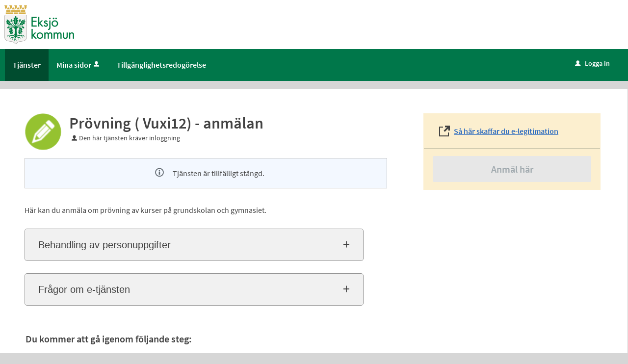

--- FILE ---
content_type: text/html;charset=ISO-8859-1
request_url: https://sjalvservice.eksjo.se/oversikt/overview/221
body_size: 10441
content:
<!DOCTYPE html><html lang="sv">
<head>
<META http-equiv="Content-Type" content="text/html; charset=ISO-8859-1">
<meta name="viewport" content="width=device-width, initial-scale=1, maximum-scale=2">
<meta name="keywords" content="Open ePlatform, E-tj&auml;nster Eksj&ouml;">
<meta name="description" content="H&amp;auml;r kan du anm&amp;auml;la om pr&amp;ouml;vning av kurser p&amp;aring; grundskolan och gymnasiet.">
<title>Pr&ouml;vning ( Vuxi12) - anm&auml;lan - Eksj&ouml; kommun</title>
<link rel="shortcut icon" href="/images/favicon.ico">
<link rel="stylesheet" href="/css/global.css?v=n21Mr54heQqSA5Qr">
<link rel="stylesheet" href="/css/header.css?v=n21Mr54heQqSA5Qr">
<link rel="stylesheet" href="/css/layout.css?v=n21Mr54heQqSA5Qr">
<link rel="stylesheet" href="/css/modules.css?v=n21Mr54heQqSA5Qr">
<link rel="stylesheet" href="/css/interface.css?v=n21Mr54heQqSA5Qr">
<link rel="stylesheet" href="/css/openhierarchy.css?v=n21Mr54heQqSA5Qr">
<link rel="stylesheet" href="/css/overrides.css?v=n21Mr54heQqSA5Qr">
<script src="/js/vendor/modernizr-2.6.2.min.js?v=n21Mr54heQqSA5Qr"></script><script src="/static/global/jquery/jquery.js?v=n21Mr54heQqSA5Qr"></script><script src="/static/global/jquery/jquery-migrate.js?v=n21Mr54heQqSA5Qr"></script><script src="/static/global/jquery/jquery-ui.js?v=n21Mr54heQqSA5Qr"></script><script src="/js/init-modernizr.js?v=n21Mr54heQqSA5Qr"></script>
<link rel="stylesheet" type="text/css" href="/static/global/modal/accessible-modal.css?v=n21Mr54heQqSA5Qr">
<link rel="stylesheet" type="text/css" href="/static/f/1/168/css/flowengine.css?v=n21Mr54heQqSA5Qr">
<link rel="stylesheet" type="text/css" href="/static/f/1/168/css/targetgroupflowbrowser.css?v=n21Mr54heQqSA5Qr">
<script src="/static/global/js/focus-trapper.js?v=n21Mr54heQqSA5Qr"></script><script src="/static/global/modal/accessible-modal.js?v=n21Mr54heQqSA5Qr"></script><script src="/static/f/1/168/js/jquery.blockui.js?v=n21Mr54heQqSA5Qr"></script><script src="/static/f/1/168/js/flowengine.helpdialog.js?v=n21Mr54heQqSA5Qr"></script><script src="/static/f/1/168/js/flowengine.js?v=n21Mr54heQqSA5Qr"></script><script src="/static/f/1/168/js/flowengine.step-navigator.js?v=n21Mr54heQqSA5Qr"></script><script src="/static/f/1/168/js/jquery.expander.min.js?v=n21Mr54heQqSA5Qr"></script><script src="/static/f/1/168/js/flowinstancebrowser.js?v=n21Mr54heQqSA5Qr"></script><script src="/static/f/1/168/js/jquery.cookie.js?v=n21Mr54heQqSA5Qr"></script><script src="/static/f/1/168/js/targetgroupflowbrowser.js?v=n21Mr54heQqSA5Qr"></script><script src="/js/fastclick.js?v=n21Mr54heQqSA5Qr"></script><script type="module" src="/js/init-oep.js?v=n21Mr54heQqSA5Qr"></script>
</head>
<body>
<a href="#main-content" class="skip-to-main">G&aring; direkt till inneh&aring;llet</a>
<h1 id="defaultH1" class="hidden">V&auml;lkommen till sj&auml;lvservice - Eksj&ouml; kommun</h1>
<header>
<div class="top container"><p><a href="http://www.eksjo.se"><img alt="Eksjö kommun logo" height="80" src="/images/logo.png" /></a></p>
</div>
<nav aria-label="Huvudmeny">
<div class="container">
<a role="button" class="only-mobile" href="#" id="toggle-primary" aria-controls="mainmenu" aria-expanded="false"><i aria-hidden="true">L</i>Meny</a>
<ul class="primary" id="mainmenu">
<li class="active selected">
<a href="/oversikt"><span>Tj&auml;nster</span></a>
</li>
<li>
<a href="/minasidor">Mina sidor<i data-icon-before="u" aria-hidden="true" class="vertical-align-middle"></i></a>
</li>
<li class="">
<a href="/page/test"><span>Tillg&auml;nglighetsredog&ouml;relse</span></a>
</li>
</ul>
<div class="user">
<a href="/oversikt/overview/221?triggerlogin=1" class="logged-out"><i aria-hidden="true">u</i>Logga in</a>
</div>
</div>
</nav>
</header>
<div class="top-content"></div>
<div class="main container" role="main" id="main-content">
<div class="top-content"></div>
<div class="content-wide "><div id="FlowBrowser" class="contentitem">
<script type="text/javascript">
			userFavouriteModuleURI = '';
		</script>
<section class="no-pad-tablet flow-overview">
<div class="section-inside">
<div class="heading-wrapper">
<figure>
<img alt="" src="/oversikt/icon/302"></figure>
<div class="heading">
<h1 id="flow_302" class="xl">Pr&ouml;vning ( Vuxi12) - anm&auml;lan</h1>
<span data-icon-before="u" class="marginleft">Den h&auml;r tj&auml;nsten kr&auml;ver inloggning</span>
</div>
<section class="modal operatingmessage info floatleft clearboth border-box full" style="">
<div class="textcontent d-flex align-items-center">
<span class="info-symbol grey" aria-hidden="true"></span>
<div>Tj&auml;nsten &auml;r tillf&auml;lligt st&auml;ngd.</div>
</div>
</section>
</div>
<div class="description">
<div class="position-relative use-expandable">
<a href="#" role="button" class="btn btn-light btn-inline btn-readmore" title="L&auml;s mer">L&Auml;S MER</a>
<div class="readmore-text"><p>H&auml;r kan du anm&auml;la om pr&ouml;vning av kurser p&aring; grundskolan och gymnasiet.</p></div>
</div>
<div class="about-flow-extension full border border-radius-small noexpander simplebox textcontent">
<h2 class="simplebox-title">
<button id="simplebox-header-owner" class="simplebox-header" aria-expanded="false" aria-controls="simplebox-owner">Behandling av personuppgifter</button>
</h2>
<section id="simplebox-owner" aria-labelledby="simplebox-header-owner" class="simplebox-content" style="display: none"><h3>Personuppgifter som behandlas</h3><ul>
<li>Namn</li>
<li>Adress</li>
<li>E-postadress</li>
<li>Personnummer</li>
<li>Telefonnummer</li>
<li>Mobilnummer</li>
</ul><h3>&Auml;ndam&aring;let med behandlingen</h3><p>Vid handl&auml;ggningen av ditt &auml;rende registreras och behandlas de personuppgifter som framg&aring;r av informationen ovan. Behandlingen sker i det &auml;rendehanteringssystem som verksamheten anv&auml;nder f&ouml;r handl&auml;ggning av ditt &auml;rende.</p><h3>R&auml;ttslig grund f&ouml;r behandlingen</h3><p>En arbetsuppgift i samband med myndighetsut&ouml;vning ska kunna utf&ouml;ras</p><h3>Lagringstid</h3><p>5 &aring;r</p><h3>Mottagare av personuppgifter</h3><p><p>Eksj&ouml; kommun avser att genomf&ouml;ra en personuppgiftsbehandling som r&ouml;r dig.&nbsp;Informationen samlas in av&nbsp;Vux i12&nbsp;som n&aring;s via Eksj&ouml; kommuns kontaktcenter, telefon 0381-360 00 eller e-post kommun@eksjo.se. Eksj&ouml; kommuns dataskyddsombud n&aring;s via H&ouml;glandsf&ouml;rbundet, e-post <a href="mailto:dataskyddsombud@hoglandet.se">dataskyddsombud@hoglandet.se</a>. Information om dataskyddsombudet finns p&aring; <a href="http://www.hoglandet.se/">www.hoglandet.se</a>.</p>

<p>Du har r&auml;tt att kontakta Eksj&ouml; kommun f&ouml;r att f&aring; information om vilka uppgifter om dig som finns registrerade. Du har ocks&aring; r&auml;tt att f&aring; felaktiga uppgifter r&auml;ttade eller i vissa fall raderade.</p></p><h3>&Ouml;vriga upplysningar</h3><p style="margin: 0cm 0cm 0pt;">Personuppgifterna&nbsp;kommer inte att f&ouml;ras &ouml;ver till tredje land.</p><h3>L&auml;mna klagom&aring;l p&aring; personuppgiftshantering</h3><p>Klagom&aring;l r&ouml;rande personuppgiftshanteringen i e-tj&auml;nsten kan l&auml;mnas till tillsynsmyndigheten, Integritetsskyddsmyndigheten.<br />
Bes&ouml;k Integritetsskyddsmyndighetens&nbsp;hemsida (<a href="https://www.imy.se/vagledningar/for-dig-som-privatperson/klagomal-och-tips/" target="_blank">https://www.imy.se/vagledningar/for-dig-som-privatperson/klagomal-och-tips)</a>&nbsp;f&ouml;r mer information om hur du l&auml;mnar klagom&aring;l.</p>
<h3>Personuppgiftsansvarig</h3>
<p>Barn- och utbildningsn&auml;mnden<br>
<a href="mailto:kommun@eksjo.se" title="Skicka e-post till: kommun@eksjo.se">kommun@eksjo.se</a>
</p>
</section>
</div>
<div class="about-flow-extension full border border-radius-small noexpander simplebox textcontent">
<h2 class="simplebox-title">
<button id="simplebox-header-contact" class="simplebox-header" aria-expanded="false" aria-controls="simplebox-contact">Fr&aring;gor om e-tj&auml;nsten</button>
</h2>
<section id="simplebox-contact" aria-labelledby="simplebox-header-contact" class="simplebox-content" style="display: none">
<p>Vuxi12<br>
<a href="mailto:vux@eksjo.se" title="Skicka e-post till: vux@eksjo.se">vux@eksjo.se</a>
<br>
<a href="tel:0381-360 00 (kontaktcenter)" title="Ring nummer: 0381-360 00 (kontaktcenter)">0381-360 00 (kontaktcenter)</a>
</p>
</section>
</div>
</div>
</div>
<div class="aside-inside start-flow-panel has-steps">
<div class="section yellow">
<ul class="checklist textcontent">
<li class="link">
<a href="https://www.e-legitimation.se/skaffa-e-legitimation" target="_blank">S&aring; h&auml;r skaffar du e-legitimation</a>
</li>
</ul>
<div class="btn-wrapper">
<a class="btn btn-green xl disabled full" href="javascript:void(0)" title="Tj&auml;nsten &auml;r tillf&auml;lligt st&auml;ngd.">Anm&auml;l h&auml;r</a>
</div>
</div>
</div>
<div class="section-full no-pad-tablet">
<h2 class="h1 hide-tablet">Du kommer att g&aring; igenom f&ouml;ljande steg:</h2>
<div class="service-navigator-wrap summary">
<div>
<a data-icon-after="<" href="#" class="js-prev disabled" aria-label="F&ouml;reg&aring;ende"><span>F&ouml;reg&aring;ende</span></a>
<ol class="service-navigator primary navigated">
<li>
<span data-step="1">Uppgifter f&ouml;r s&ouml;kande</span>
</li>
<li>
<span data-step="2">F&ouml;rhandsgranska</span>
</li>
<li>
<span data-step="3">Signera och skicka in</span>
</li>
</ol>
<a data-icon-after=">" href="#" class="js-next" aria-label="N&auml;sta"><span>N&auml;sta</span></a>
</div>
</div>
</div>
</section>
</div>
</div>
</div>
<footer>
<div class="container">
<h2>Kontakta Eksj&ouml; kommun</h2>
<div class="six columns alpha">
<div class="row">
<div class="two columns box alpha">
<h3>Telefon</h3>
						            0381-360 00
						        </div>
<div class="two columns box">
<h3> E-post</h3>
<a class="white" title="kommun@eksjo.se" href="mailto:kommun@eksjo.se">kommun@eksjo.se</a>
</div>
<div class="two columns box omega">
<h3>Bes&ouml;ksadress</h3>
						            S&ouml;dra Kyrkogatan 4, Eksj&ouml;
						        </div>
<div class="two columns box alpha">
<h3>Postadress</h3>
						            Eksj&ouml; kommun<br>
						            575 80 Eksj&ouml;
						        </div>
<div class="two columns box">
						        	Organisationsnummer: 212000-0589
						        </div>
<div class="two columns box omega">
<br>
</div>
</div>
</div>
</div>
</footer>
</body>
</html>


--- FILE ---
content_type: text/css
request_url: https://sjalvservice.eksjo.se/css/overrides.css?v=n21Mr54heQqSA5Qr
body_size: 10708
content:
@CHARSET "ISO-8859-1";

html, body {
	background-color: #dcddde;
}

.service-navigator li span::before {
    line-height: 20px;
}

.service-navigator li span {
}

.btn.btn-light {
	background-color: #dcddde;
}

.btn.btn-blue, .btn.btn-search, header .user .logged-out, .btn.btn-blue:focus, .btn.btn-search:focus, header .user .logged-out:focus {
	background-color: #164679;
}

.btn.btn-blue:focus, .btn.btn-search:focus, header .user .logged-out:focus {
	border-top: 1px solid #164679;
  	box-shadow: none;
}

.btn.btn-blue:hover, .btn.btn-search:hover, header .user .logged-out:hover {
  	background: #2a5b90;
}

.search-wrapper .search .input-wrapper.focus input[type="text"], .search-wrapper .search .input-wrapper.focus .symbol {
	border-color: #164679;
}

header nav {
	background-color: #164679;
}

header .user .logged-in .toggler {
	background-color: #164679;
	border: none;
}

header .user .logged-in .submenu ul li a .arrow {
	padding-left: 8px;
}

header .user .logged-in.active .toggler {
	border: none;
	background-color: #fff;
}

header .user .logged-in.active .toggler i {
	color: #424242;
}

header .user .logged-in .submenu ul li.bordered-link, header nav ul li .submenu ul li.bordered-link {
	border-bottom: 4px solid #164679;
}

header .user .logged-in .submenu ul li.bordered-link:hover, header nav ul li .submenu ul li.bordered-link:hover {
	border-bottom: 4px solid #2a5b90;
}

header .user .logged-in .submenu ul li a:hover {
	color: #2a5b90;
}

header nav ul {
	padding: 0;
}

header nav ul li.active, header nav ul li.active.dd, header nav ul.right li.active {
	background-color: #0b233d;
	box-shadow: none;
	border-right: none;
}

header nav ul.right li a:focus {
	text-decoration: none;
}

header .submenu ul li.active a span {
	color: #2a5b90 !important;
}

header nav ul li:hover, header nav ul li.active:hover, header nav ul li.active.dd:hover, header nav ul.right li.active:hover {
	background-color: #0b233d;
	box-shadow: none;
	border-right: none;
}

header nav ul li.active .marker {
	display: none;	
}

header nav ul.right li.active .marker {
	display: block;
}

header nav ul li a, header .user .logged-in h2, header nav ul li .submenu ul li a, header .user .logged-in .submenu ul li a {
    text-shadow: none;
}

header nav ul li .submenu {
	box-shadow: 0 10px 18px rgba(0, 0, 0, 0.24);
}

.tags-wrapper .tags ul li a, .tags-wrapper .tags ul li a:hover, .footer-button,
.list-table li a:not(.delete_favourite):not(.delete):hover, .list-table li a:not(.delete_favourite):not(.delete):focus,
.previews li a:hover h2, .previews li a:focus h2 {
	color: #02639c;
}

.top.container img {
	-webkit-transition:height 0.2s ease-in-out 0s;
	transition: height 0.2s ease-in-out 0s;
}

.top.container p {
	margin-top: 10px;
	margin-bottom: 10px;
}

@media screen and (max-width: 1004px) {
	.top.container img {
		height: 40px;
	}
}

@media screen and (max-width: 767px) {
	.top.container img {
		height: 35px;
	}
	.top.container p {
		text-align: center;
	}
}

.aside-inside .section.yellow, .summary-buttons li.flagged a, .btn.btn-file {
	background-color: rgba(238,177,17,0.2);
}

.panel-wrapper.follow, .panel-wrapper.yellow {
	background-color: #fcefcf;
}

/* Footer */

footer {
    background: #00467f none repeat scroll 0 0;
    box-shadow: 0 500px 0 500px #00467f;
    color: white;
    padding: 40px 25px;
}

footer a[href^="tel"] {
    color: #fff;
}

footer .container {
    background-color: #00467f;
    margin: 0 auto;
    padding: 0;
    position: relative;
    max-width: 964px;
}

footer .container::after {
    clear: both;
    content: " ";
    display: block;
    height: 0;
    visibility: hidden;
}

footer .container .column, footer .container .columns {
	display: inline;
	float: left;
}

footer .container .two.columns {
    width: 350px;
}

footer .container .six.columns {
    max-width: 718px;
}

footer .container .eight.columns {
    max-width: 964px;
}

footer .container .column.alpha, footer .container .columns.alpha {
    margin-left: 0;
}

footer .container .column.omega, footer .container .columns.omega {
    margin-right: 0;
}

footer .container .row {
    margin-bottom: 20px;
}

footer h2 {
    color: #fff;
    font-size: 21px;
    font-weight: bold;
    margin: 0 0 20px;
    padding-bottom: 3px;
    line-height: 1.2em;
}

footer h3 {
    color: #fff;
    font-size: 16px;
    font-weight: bold;
    line-height: 1.25em;
    margin-bottom: 8px;
}

footer a.white {
    border-bottom: 1px dotted white;
    color: #fff;
    padding: 1px;
}

footer div.box {
    font-size: 14px;
    margin-bottom: 20px !important;
}

footer i.facebook {
    background: transparent url("../images/icon_footer_facebook.png") no-repeat scroll left center;
    padding-right: 22px;
}

footer .container .subFooterOrg {
    float: left;
    margin-top: 20px;
    padding: 2px 0;
}

@media screen and (max-width: 1320px) {
	header .top.container {
		padding-left: 9px;
	}
	header nav ul {
		padding-left: 10px;
	}
}

@media screen and (max-width: 1320px) and (min-width: 1004px) {
	footer {
		margin-top: 16px;
	}
}

/* Target group flow browser overrides */
.filter-list ul li a.selected .count {
	background-color: #2196f3 !important;
}

.btn.btn-blue,.btn.btn-search, header .user .logged-out {
	background-color: #2196f3 !important;
}

.btn.btn-blue:hover,.btn.btn-search:hover,header .user .logged-out:hover,.btn.btn-blue:focus,.btn.btn-search:focus,header .user .logged-out:focus
	{
	background: #3ea3f3 !important;
	border-color: #3ea3f3 !important;
	box-shadow: none !important
}

.browsing .search-wrapper.flowbrowser .search-field {
	background-image: url("../images/search.svg");
	padding-left: 40px;
}

.view-toggler a.grid,.view-toggler a.list.selected {
	background-image: url("../images/view-toggler-list.svg") !important;
}

.view-toggler a.grid.selected {
	background-image: url("../images/view-toggler-grid.svg") !important;
}

.section-inside .heading-wrapper figure {
	border-radius: 50%;
}

div.flowadmin div.adminicons img{
	
	padding-left: 8px;
}



/* Generated overrides */

/* 1. Sidhuvud */
header {
	background: #ffffff;
}
header .top {
	background-color: #ffffff;
}

/* 2. Menyrad */
header nav {
	background: #00774a;
}
header nav ul li a, header nav ul.right li a i, header .user .logged-in h2, header .user .logged-in .toggler i  {
}

/* 3. Valt menyalternativ */
header nav ul li.active, header nav ul li.active.dd, header nav ul.right li.active, header nav ul li:hover, header nav ul li.active:hover, header nav ul li.active.dd:hover, header nav ul.right li.active:hover {
	background: #004c2f;
	border-right: 0px;
}
header nav ul li.active a, header nav ul li a:hover, header nav ul li a:focus {
}
header nav ul li.active .submenu ul li a, header nav ul li.active .submenu ul li.no-url, #notificationsMenu, #notificationsMenu:hover {
	color: #424242 !important;
}

/* 4. Tjänstekort */
ul.flow-list li {
	background: #ffffff;
}

/* 5. Tjänstekort, botten */
.btn.btn-blue.btn-inline.only-desktop-tablet {
	background: #00774a !important;
}

/* 6. Bakgrund mest anv. */
.browsing .popular-flows-wrapper {
	background: #c3d8c7;
}

/* 7.Bakgrund */
html, body {
	background: #d6d6d6;
}

/* 8. Vald kategori - förgrund */

.filter-list ul li a .count {
	background: #6d6d6d !important;
}
.filter-list ul li a.selected { 
}

/* 8. Vald kategori - bakgrund */
.filter-list ul li a.selected .count {
	background: #00774a !important;
}

/* 9. Sidfot */
footer {
	background: #00774a;
	border-bottom-color: #00774a;
	box-shadow: 0 500px 0 500px #00774a;
}
footer .container {
	background-color: #00774a;
}

/* 10. Inloggningsknapp */
header .user .logged-out {
	background: #00774a !important;
}
header .user .logged-out:hover {
	background: #005333 !important;
}
header .user .logged-out:focus {
	background: #005333 !important;
	border-color: #005333 !important;
}
header .user .logged-in .toggler {
	border: none;
	background-color: #00774a;
}
header .user .logged-in .submenu ul li a:hover {
	color: #00774a !important;
}
header .user .logged-in.active .toggler {
	border: none;
	background-color: #FFFFFF;
}
header .user .logged-in.active .toggler i {
	color: #424242;
}

/* 11. Sök-knapp */
.btn.btn-blue {
	background: #00774a none repeat scroll 0 0 !important;
}
.btn.btn-blue:hover {
	background: #005333 !important;
	border-top: 1px solid #005333 !important;
	box-shadow: inset 0 1px 0 #005333 !important;
}

/* 12. Bakgrund sökfält */
.search-wrapper.flowbrowser, .search-wrapper.flowbrowser > .inner {
	background: #d6d6d6 !important;
}
.browsing .search-wrapper .recommended-searches {
}
.search-wrapper.flowbrowser .recommended-searches a {
}
.browsing .top-content {
	padding-top: 0px !important;
}

/* 13. Bakgrund sökresultat */
.search-wrapper.flowbrowser .search-result-wrapper {
	background: #eff5eb;
}

/* 14. Ikoner */
.view-toggler a.grid.selected {
	background-image: url("../images/view-toggler-grid.svg") !important;
}
.view-toggler a.grid, .view-toggler a.list.selected {
	background-image: url("../images/view-toggler-list.svg") !important;
}

/* 15. Rensa filter */
.clear-filter-btn {
	background-color: #ae0f00 !important;
}
.clear-filter-btn.disabled, .clear-filter-btn.disabled:hover, .clear-filter-btn.disabled:focus {
	background-color: #ccc !important;
}
.btn.btn-red {
	background-color: #ae0f00;
}

header nav ul.primary > li > a {
	padding: 20px 16px 21px;
}

ul.flow-list li figure img {
	border-radius: 0;
	height: 50px;
}

.queries .query .italic.html-description {
    font-style: normal;
}

/* Overrides FlowInstanceAdmin */
#FlowInstanceAdminModule .heading-wrapper h2 {
    margin-bottom: 18px;
    padding-bottom: 0;
}
#FlowInstanceAdminModule .section-full > h2 {
	margin-bottom: 0;
}
#FlowInstanceAdminModule .section-full.preview article {
	padding-bottom: 30px;
}
#FlowInstanceAdminModule .query .italic {
	font-size: 0.8em;
	line-height: 12px;
	border-bottom: 1px solid #ccc;
    margin-bottom: 15px;
}
#FlowInstanceAdminModule .query hr {
	margin: 5px 0 15px;
}

#flowvote #longDescription, #flowvote #active-description {
	max-width: 70ch;
}

header nav #toggle-primary i {
    font-size: 33px;
    padding-top: 7px;
    padding-left: 7px;
    font-weight: normal;
    vertical-align: middle;
}

--- FILE ---
content_type: application/javascript
request_url: https://sjalvservice.eksjo.se/js/fastclick.js?v=n21Mr54heQqSA5Qr
body_size: 30279
content:
(function () {
    'use strict';
    
    /**
     * @preserve FastClick: polyfill to remove click delays on browsers with touch UIs.
     *
     * @version 1.0.3
     * @codingstandard ftlabs-jsv2
     * @copyright The Financial Times Limited [All Rights Reserved]
     * @license MIT License (see LICENSE.txt)
     */
    
    /*jslint browser:true, node:true*/
    /*global define, Event, Node*/
    
    
    /**
     * Instantiate fast-clicking listeners on the specified layer.
     *
     * @constructor
     * @param {Element} layer The layer to listen on
     * @param {Object} options The options to override the defaults
     */
    function FastClick(layer, options) {
        var oldOnClick;
    
        options = options || {};
    
        /**
         * Whether a click is currently being tracked.
         *
         * @type boolean
         */
        this.trackingClick = false;
    
    
        /**
         * Timestamp for when click tracking started.
         *
         * @type number
         */
        this.trackingClickStart = 0;
    
    
        /**
         * The element being tracked for a click.
         *
         * @type EventTarget
         */
        this.targetElement = null;
    
    
        /**
         * X-coordinate of touch start event.
         *
         * @type number
         */
        this.touchStartX = 0;
    
    
        /**
         * Y-coordinate of touch start event.
         *
         * @type number
         */
        this.touchStartY = 0;
    
    
        /**
         * ID of the last touch, retrieved from Touch.identifier.
         *
         * @type number
         */
        this.lastTouchIdentifier = 0;
    
    
        /**
         * Touchmove boundary, beyond which a click will be cancelled.
         *
         * @type number
         */
        this.touchBoundary = options.touchBoundary || 10;
    
    
        /**
         * The FastClick layer.
         *
         * @type Element
         */
        this.layer = layer;
    
        /**
         * The minimum time between tap(touchstart and touchend) events
         *
         * @type number
         */
        this.tapDelay = options.tapDelay || 200;
    
        if (FastClick.notNeeded(layer)) {
            return;
        }
    
        // Some old versions of Android don't have Function.prototype.bind
        function bind(method, context) {
            return function() { return method.apply(context, arguments); };
        }
    
    
        var methods = ['onMouse', 'onClick', 'onTouchStart', 'onTouchMove', 'onTouchEnd', 'onTouchCancel'];
        var context = this;
        for (var i = 0, l = methods.length; i < l; i++) {
            context[methods[i]] = bind(context[methods[i]], context);
        }
    
        // Set up event handlers as required
        if (deviceIsAndroid) {
            layer.addEventListener('mouseover', this.onMouse, true);
            layer.addEventListener('mousedown', this.onMouse, true);
            layer.addEventListener('mouseup', this.onMouse, true);
        }
    
        layer.addEventListener('click', this.onClick, true);
        layer.addEventListener('touchstart', this.onTouchStart, false);
        layer.addEventListener('touchmove', this.onTouchMove, false);
        layer.addEventListener('touchend', this.onTouchEnd, false);
        layer.addEventListener('touchcancel', this.onTouchCancel, false);
    
        // Hack is required for browsers that don't support Event#stopImmediatePropagation (e.g. Android 2)
        // which is how FastClick normally stops click events bubbling to callbacks registered on the FastClick
        // layer when they are cancelled.
        if (!Event.prototype.stopImmediatePropagation) {
            layer.removeEventListener = function(type, callback, capture) {
                var rmv = Node.prototype.removeEventListener;
                if (type === 'click') {
                    rmv.call(layer, type, callback.hijacked || callback, capture);
                } else {
                    rmv.call(layer, type, callback, capture);
                }
            };
    
            layer.addEventListener = function(type, callback, capture) {
                var adv = Node.prototype.addEventListener;
                if (type === 'click') {
                    adv.call(layer, type, callback.hijacked || (callback.hijacked = function(event) {
                        if (!event.propagationStopped) {
                            callback(event);
                        }
                    }), capture);
                } else {
                    adv.call(layer, type, callback, capture);
                }
            };
        }
    
        // If a handler is already declared in the element's onclick attribute, it will be fired before
        // FastClick's onClick handler. Fix this by pulling out the user-defined handler function and
        // adding it as listener.
        if (typeof layer.onclick === 'function') {
    
            // Android browser on at least 3.2 requires a new reference to the function in layer.onclick
            // - the old one won't work if passed to addEventListener directly.
            oldOnClick = layer.onclick;
            layer.addEventListener('click', function(event) {
                oldOnClick(event);
            }, false);
            layer.onclick = null;
        }
    }
    
    
    /**
     * Android requires exceptions.
     *
     * @type boolean
     */
    var deviceIsAndroid = navigator.userAgent.indexOf('Android') > 0;
    
    
    /**
     * iOS requires exceptions.
     *
     * @type boolean
     */
    var deviceIsIOS = /iP(ad|hone|od)/.test(navigator.userAgent);
    
    
    /**
     * iOS 4 requires an exception for select elements.
     *
     * @type boolean
     */
    var deviceIsIOS4 = deviceIsIOS && (/OS 4_\d(_\d)?/).test(navigator.userAgent);
    
    
    /**
     * iOS 6.0(+?) requires the target element to be manually derived
     *
     * @type boolean
     */
    var deviceIsIOSWithBadTarget = deviceIsIOS && (/OS ([6-9]|\d{2})_\d/).test(navigator.userAgent);
    
    /**
     * BlackBerry requires exceptions.
     *
     * @type boolean
     */
    var deviceIsBlackBerry10 = navigator.userAgent.indexOf('BB10') > 0;
    
    /**
     * Determine whether a given element requires a native click.
     *
     * @param {EventTarget|Element} target Target DOM element
     * @returns {boolean} Returns true if the element needs a native click
     */
    FastClick.prototype.needsClick = function(target) {
        switch (target.nodeName.toLowerCase()) {
    
        // Don't send a synthetic click to disabled inputs (issue #62)
        case 'button':
        case 'select':
        case 'textarea':
            if (target.disabled) {
                return true;
            }
    
            break;
        case 'input':
    
            // File inputs need real clicks on iOS 6 due to a browser bug (issue #68)
            if ((deviceIsIOS && target.type === 'file') || target.disabled) {
                return true;
            }
    
            break;
        case 'label':
        case 'video':
            return true;
        }
    
        return (/\bneedsclick\b/).test(target.className);
    };
    
    
    /**
     * Determine whether a given element requires a call to focus to simulate click into element.
     *
     * @param {EventTarget|Element} target Target DOM element
     * @returns {boolean} Returns true if the element requires a call to focus to simulate native click.
     */
    FastClick.prototype.needsFocus = function(target) {
        switch (target.nodeName.toLowerCase()) {
        case 'textarea':
            return true;
        case 'select':
            return !deviceIsAndroid;
        case 'input':
            switch (target.type) {
            case 'button':
            case 'checkbox':
            case 'file':
            case 'image':
            case 'radio':
            case 'submit':
                return false;
            }
    
            // No point in attempting to focus disabled inputs
            return !target.disabled && !target.readOnly;
        default:
            return (/\bneedsfocus\b/).test(target.className);
        }
    };
    
    
    /**
     * Send a click event to the specified element.
     *
     * @param {EventTarget|Element} targetElement
     * @param {Event} event
     */
    FastClick.prototype.sendClick = function(targetElement, event) {
        var clickEvent, touch;
    
        // On some Android devices activeElement needs to be blurred otherwise the synthetic click will have no effect (#24)
        if (document.activeElement && document.activeElement !== targetElement) {
            document.activeElement.blur();
        }
    
        touch = event.changedTouches[0];
    
        // Synthesise a click event, with an extra attribute so it can be tracked
        clickEvent = document.createEvent('MouseEvents');
        clickEvent.initMouseEvent(this.determineEventType(targetElement), true, true, window, 1, touch.screenX, touch.screenY, touch.clientX, touch.clientY, false, false, false, false, 0, null);
        clickEvent.forwardedTouchEvent = true;
        targetElement.dispatchEvent(clickEvent);
    };
    
    FastClick.prototype.determineEventType = function(targetElement) {
    
        //Issue #159: Android Chrome Select Box does not open with a synthetic click event
        if (deviceIsAndroid && targetElement.tagName.toLowerCase() === 'select') {
            return 'mousedown';
        }
    
        return 'click';
    };
    
    
    /**
     * @param {EventTarget|Element} targetElement
     */
    FastClick.prototype.focus = function(targetElement) {
        var length;
    
        // Issue #160: on iOS 7, some input elements (e.g. date datetime month) throw a vague TypeError on setSelectionRange. These elements don't have an integer value for the selectionStart and selectionEnd properties, but unfortunately that can't be used for detection because accessing the properties also throws a TypeError. Just check the type instead. Filed as Apple bug #15122724.
        if (deviceIsIOS && targetElement.setSelectionRange && targetElement.type.indexOf('date') !== 0 && targetElement.type !== 'time' && targetElement.type !== 'month') {
            length = targetElement.value.length;
            targetElement.setSelectionRange(length, length);
        } else {
            targetElement.focus();
        }
    };
    
    
    /**
     * Check whether the given target element is a child of a scrollable layer and if so, set a flag on it.
     *
     * @param {EventTarget|Element} targetElement
     */
    FastClick.prototype.updateScrollParent = function(targetElement) {
        var scrollParent, parentElement;
    
        scrollParent = targetElement.fastClickScrollParent;
    
        // Attempt to discover whether the target element is contained within a scrollable layer. Re-check if the
        // target element was moved to another parent.
        if (!scrollParent || !scrollParent.contains(targetElement)) {
            parentElement = targetElement;
            do {
                if (parentElement.scrollHeight > parentElement.offsetHeight) {
                    scrollParent = parentElement;
                    targetElement.fastClickScrollParent = parentElement;
                    break;
                }
    
                parentElement = parentElement.parentElement;
            } while (parentElement);
        }
    
        // Always update the scroll top tracker if possible.
        if (scrollParent) {
            scrollParent.fastClickLastScrollTop = scrollParent.scrollTop;
        }
    };
    
    
    /**
     * @param {EventTarget} targetElement
     * @returns {Element|EventTarget}
     */
    FastClick.prototype.getTargetElementFromEventTarget = function(eventTarget) {
    
        // On some older browsers (notably Safari on iOS 4.1 - see issue #56) the event target may be a text node.
        if (eventTarget.nodeType === Node.TEXT_NODE) {
            return eventTarget.parentNode;
        }
    
        return eventTarget;
    };
    
    
    /**
     * On touch start, record the position and scroll offset.
     *
     * @param {Event} event
     * @returns {boolean}
     */
    FastClick.prototype.onTouchStart = function(event) {
        var targetElement, touch, selection;
    
        // Ignore multiple touches, otherwise pinch-to-zoom is prevented if both fingers are on the FastClick element (issue #111).
        if (event.targetTouches.length > 1) {
            return true;
        }
    
        targetElement = this.getTargetElementFromEventTarget(event.target);
        touch = event.targetTouches[0];
    
        if (deviceIsIOS) {
    
            // Only trusted events will deselect text on iOS (issue #49)
            selection = window.getSelection();
            if (selection.rangeCount && !selection.isCollapsed) {
                return true;
            }
    
            if (!deviceIsIOS4) {
    
                // Weird things happen on iOS when an alert or confirm dialog is opened from a click event callback (issue #23):
                // when the user next taps anywhere else on the page, new touchstart and touchend events are dispatched
                // with the same identifier as the touch event that previously triggered the click that triggered the alert.
                // Sadly, there is an issue on iOS 4 that causes some normal touch events to have the same identifier as an
                // immediately preceeding touch event (issue #52), so this fix is unavailable on that platform.
                // Issue 120: touch.identifier is 0 when Chrome dev tools 'Emulate touch events' is set with an iOS device UA string,
                // which causes all touch events to be ignored. As this block only applies to iOS, and iOS identifiers are always long,
                // random integers, it's safe to to continue if the identifier is 0 here.
                if (touch.identifier && touch.identifier === this.lastTouchIdentifier) {
                    event.preventDefault();
                    return false;
                }
    
                this.lastTouchIdentifier = touch.identifier;
    
                // If the target element is a child of a scrollable layer (using -webkit-overflow-scrolling: touch) and:
                // 1) the user does a fling scroll on the scrollable layer
                // 2) the user stops the fling scroll with another tap
                // then the event.target of the last 'touchend' event will be the element that was under the user's finger
                // when the fling scroll was started, causing FastClick to send a click event to that layer - unless a check
                // is made to ensure that a parent layer was not scrolled before sending a synthetic click (issue #42).
                this.updateScrollParent(targetElement);
            }
        }
    
        this.trackingClick = true;
        this.trackingClickStart = event.timeStamp;
        this.targetElement = targetElement;
    
        this.touchStartX = touch.pageX;
        this.touchStartY = touch.pageY;
    
        // Prevent phantom clicks on fast double-tap (issue #36)
        if ((event.timeStamp - this.lastClickTime) < this.tapDelay) {
            event.preventDefault();
        }
    
        return true;
    };
    
    
    /**
     * Based on a touchmove event object, check whether the touch has moved past a boundary since it started.
     *
     * @param {Event} event
     * @returns {boolean}
     */
    FastClick.prototype.touchHasMoved = function(event) {
        var touch = event.changedTouches[0], boundary = this.touchBoundary;
    
        if (Math.abs(touch.pageX - this.touchStartX) > boundary || Math.abs(touch.pageY - this.touchStartY) > boundary) {
            return true;
        }
    
        return false;
    };
    
    
    /**
     * Update the last position.
     *
     * @param {Event} event
     * @returns {boolean}
     */
    FastClick.prototype.onTouchMove = function(event) {
        if (!this.trackingClick) {
            return true;
        }
    
        // If the touch has moved, cancel the click tracking
        if (this.targetElement !== this.getTargetElementFromEventTarget(event.target) || this.touchHasMoved(event)) {
            this.trackingClick = false;
            this.targetElement = null;
        }
    
        return true;
    };
    
    
    /**
     * Attempt to find the labelled control for the given label element.
     *
     * @param {EventTarget|HTMLLabelElement} labelElement
     * @returns {Element|null}
     */
    FastClick.prototype.findControl = function(labelElement) {
    
        // Fast path for newer browsers supporting the HTML5 control attribute
        if (labelElement.control !== undefined) {
            return labelElement.control;
        }
    
        // All browsers under test that support touch events also support the HTML5 htmlFor attribute
        if (labelElement.htmlFor) {
            return document.getElementById(labelElement.htmlFor);
        }
    
        // If no for attribute exists, attempt to retrieve the first labellable descendant element
        // the list of which is defined here: http://www.w3.org/TR/html5/forms.html#category-label
        return labelElement.querySelector('button, input:not([type=hidden]), keygen, meter, output, progress, select, textarea');
    };
    
    
    /**
     * On touch end, determine whether to send a click event at once.
     *
     * @param {Event} event
     * @returns {boolean}
     */
    FastClick.prototype.onTouchEnd = function(event) {
        var forElement, trackingClickStart, targetTagName, scrollParent, touch, targetElement = this.targetElement;
    
        if (!this.trackingClick) {
            return true;
        }
    
        // Prevent phantom clicks on fast double-tap (issue #36)
        if ((event.timeStamp - this.lastClickTime) < this.tapDelay) {
            this.cancelNextClick = true;
            return true;
        }
    
        // Reset to prevent wrong click cancel on input (issue #156).
        this.cancelNextClick = false;
    
        this.lastClickTime = event.timeStamp;
    
        trackingClickStart = this.trackingClickStart;
        this.trackingClick = false;
        this.trackingClickStart = 0;
    
        // On some iOS devices, the targetElement supplied with the event is invalid if the layer
        // is performing a transition or scroll, and has to be re-detected manually. Note that
        // for this to function correctly, it must be called *after* the event target is checked!
        // See issue #57; also filed as rdar://13048589 .
        if (deviceIsIOSWithBadTarget) {
            touch = event.changedTouches[0];
    
            // In certain cases arguments of elementFromPoint can be negative, so prevent setting targetElement to null
            targetElement = document.elementFromPoint(touch.pageX - window.pageXOffset, touch.pageY - window.pageYOffset) || targetElement;
            targetElement.fastClickScrollParent = this.targetElement.fastClickScrollParent;
        }
    
        targetTagName = targetElement.tagName.toLowerCase();
        if (targetTagName === 'label') {
            forElement = this.findControl(targetElement);
            if (forElement) {
                this.focus(targetElement);
                if (deviceIsAndroid) {
                    return false;
                }
    
                targetElement = forElement;
            }
        } else if (this.needsFocus(targetElement)) {
    
            // Case 1: If the touch started a while ago (best guess is 100ms based on tests for issue #36) then focus will be triggered anyway. Return early and unset the target element reference so that the subsequent click will be allowed through.
            // Case 2: Without this exception for input elements tapped when the document is contained in an iframe, then any inputted text won't be visible even though the value attribute is updated as the user types (issue #37).
            if ((event.timeStamp - trackingClickStart) > 100 || (deviceIsIOS && window.top !== window && targetTagName === 'input')) {
                this.targetElement = null;
                return false;
            }
    
            this.focus(targetElement);
            this.sendClick(targetElement, event);
    
            // Select elements need the event to go through on iOS 4, otherwise the selector menu won't open.
            // Also this breaks opening selects when VoiceOver is active on iOS6, iOS7 (and possibly others)
            if (!deviceIsIOS || targetTagName !== 'select') {
                this.targetElement = null;
                event.preventDefault();
            }
    
            return false;
        }
    
        if (deviceIsIOS && !deviceIsIOS4) {
    
            // Don't send a synthetic click event if the target element is contained within a parent layer that was scrolled
            // and this tap is being used to stop the scrolling (usually initiated by a fling - issue #42).
            scrollParent = targetElement.fastClickScrollParent;
            if (scrollParent && scrollParent.fastClickLastScrollTop !== scrollParent.scrollTop) {
                return true;
            }
        }
    
        // Prevent the actual click from going though - unless the target node is marked as requiring
        // real clicks or if it is in the whitelist in which case only non-programmatic clicks are permitted.
        if (!this.needsClick(targetElement)) {
            event.preventDefault();
            this.sendClick(targetElement, event);
        }
    
        return false;
    };
    
    
    /**
     * On touch cancel, stop tracking the click.
     *
     * @returns {void}
     */
    FastClick.prototype.onTouchCancel = function() {
        this.trackingClick = false;
        this.targetElement = null;
    };
    
    
    /**
     * Determine mouse events which should be permitted.
     *
     * @param {Event} event
     * @returns {boolean}
     */
    FastClick.prototype.onMouse = function(event) {
    
        // If a target element was never set (because a touch event was never fired) allow the event
        if (!this.targetElement) {
            return true;
        }
    
        if (event.forwardedTouchEvent) {
            return true;
        }
    
        // Programmatically generated events targeting a specific element should be permitted
        if (!event.cancelable) {
            return true;
        }
    
        // Derive and check the target element to see whether the mouse event needs to be permitted;
        // unless explicitly enabled, prevent non-touch click events from triggering actions,
        // to prevent ghost/doubleclicks.
        if (!this.needsClick(this.targetElement) || this.cancelNextClick) {
    
            // Prevent any user-added listeners declared on FastClick element from being fired.
            if (event.stopImmediatePropagation) {
                event.stopImmediatePropagation();
            } else {
    
                // Part of the hack for browsers that don't support Event#stopImmediatePropagation (e.g. Android 2)
                event.propagationStopped = true;
            }
    
            // Cancel the event
            event.stopPropagation();
            event.preventDefault();
    
            return false;
        }
    
        // If the mouse event is permitted, return true for the action to go through.
        return true;
    };
    
    
    /**
     * On actual clicks, determine whether this is a touch-generated click, a click action occurring
     * naturally after a delay after a touch (which needs to be cancelled to avoid duplication), or
     * an actual click which should be permitted.
     *
     * @param {Event} event
     * @returns {boolean}
     */
    FastClick.prototype.onClick = function(event) {
        var permitted;
    
        // It's possible for another FastClick-like library delivered with third-party code to fire a click event before FastClick does (issue #44). In that case, set the click-tracking flag back to false and return early. This will cause onTouchEnd to return early.
        if (this.trackingClick) {
            this.targetElement = null;
            this.trackingClick = false;
            return true;
        }
    
        // Very odd behaviour on iOS (issue #18): if a submit element is present inside a form and the user hits enter in the iOS simulator or clicks the Go button on the pop-up OS keyboard the a kind of 'fake' click event will be triggered with the submit-type input element as the target.
        if (event.target.type === 'submit' && event.detail === 0) {
            return true;
        }
    
        permitted = this.onMouse(event);
    
        // Only unset targetElement if the click is not permitted. This will ensure that the check for !targetElement in onMouse fails and the browser's click doesn't go through.
        if (!permitted) {
            this.targetElement = null;
        }
    
        // If clicks are permitted, return true for the action to go through.
        return permitted;
    };
    
    
    /**
     * Remove all FastClick's event listeners.
     *
     * @returns {void}
     */
    FastClick.prototype.destroy = function() {
        var layer = this.layer;
    
        if (deviceIsAndroid) {
            layer.removeEventListener('mouseover', this.onMouse, true);
            layer.removeEventListener('mousedown', this.onMouse, true);
            layer.removeEventListener('mouseup', this.onMouse, true);
        }
    
        layer.removeEventListener('click', this.onClick, true);
        layer.removeEventListener('touchstart', this.onTouchStart, false);
        layer.removeEventListener('touchmove', this.onTouchMove, false);
        layer.removeEventListener('touchend', this.onTouchEnd, false);
        layer.removeEventListener('touchcancel', this.onTouchCancel, false);
    };
    
    
    /**
     * Check whether FastClick is needed.
     *
     * @param {Element} layer The layer to listen on
     */
    FastClick.notNeeded = function(layer) {
        var metaViewport;
        var chromeVersion;
        var blackberryVersion;
    
        // Devices that don't support touch don't need FastClick
        if (typeof window.ontouchstart === 'undefined') {
            return true;
        }
    
        // Chrome version - zero for other browsers
        chromeVersion = +(/Chrome\/([0-9]+)/.exec(navigator.userAgent) || [,0])[1];
    
        if (chromeVersion) {
    
            if (deviceIsAndroid) {
                metaViewport = document.querySelector('meta[name=viewport]');
    
                if (metaViewport) {
                    // Chrome on Android with user-scalable="no" doesn't need FastClick (issue #89)
                    if (metaViewport.content.indexOf('user-scalable=no') !== -1) {
                        return true;
                    }
                    // Chrome 32 and above with width=device-width or less don't need FastClick
                    if (chromeVersion > 31 && document.documentElement.scrollWidth <= window.outerWidth) {
                        return true;
                    }
                }
    
            // Chrome desktop doesn't need FastClick (issue #15)
            } else {
                return true;
            }
        }
    
        if (deviceIsBlackBerry10) {
            blackberryVersion = navigator.userAgent.match(/Version\/([0-9]*)\.([0-9]*)/);
    
            // BlackBerry 10.3+ does not require Fastclick library.
            // https://github.com/ftlabs/fastclick/issues/251
            if (blackberryVersion[1] >= 10 && blackberryVersion[2] >= 3) {
                metaViewport = document.querySelector('meta[name=viewport]');
    
                if (metaViewport) {
                    // user-scalable=no eliminates click delay.
                    if (metaViewport.content.indexOf('user-scalable=no') !== -1) {
                        return true;
                    }
                    // width=device-width (or less than device-width) eliminates click delay.
                    if (document.documentElement.scrollWidth <= window.outerWidth) {
                        return true;
                    }
                }
            }
        }
    
        // IE10 with -ms-touch-action: none, which disables double-tap-to-zoom (issue #97)
        if (layer.style.msTouchAction === 'none') {
            return true;
        }
    
        return false;
    };
    
    
    /**
     * Factory method for creating a FastClick object
     *
     * @param {Element} layer The layer to listen on
     * @param {Object} options The options to override the defaults
     */
    FastClick.attach = function(layer, options) {
        return new FastClick(layer, options);
    };
    
    
    if (typeof define == 'function' && typeof define.amd == 'object' && define.amd) {
    
        // AMD. Register as an anonymous module.
        define(function() {
            return FastClick;
        });
    } else if (typeof module !== 'undefined' && module.exports) {
        module.exports = FastClick.attach;
        module.exports.FastClick = FastClick;
    } else {
        window.FastClick = FastClick;
    }
}());

--- FILE ---
content_type: image/svg+xml
request_url: https://sjalvservice.eksjo.se/images/info-grey.svg
body_size: 834
content:
<?xml version="1.0" encoding="utf-8"?>
<!-- Generator: Adobe Illustrator 19.1.1, SVG Export Plug-In . SVG Version: 6.00 Build 0)  -->
<svg version="1.1" id="Layer_1" xmlns="http://www.w3.org/2000/svg" xmlns:xlink="http://www.w3.org/1999/xlink" x="0px" y="0px"
	 viewBox="0 0 595.3 841.9" style="enable-background:new 0 0 595.3 841.9;" xml:space="preserve">
<style type="text/css">
	.st0{fill:#646C73;}
</style>
<rect x="281" y="405.8" class="st0" width="31.7" height="70"/>
<circle class="st0" cx="296.8" cy="382.8" r="16.7"/>
<path class="st0" d="M297.6,526.3c-58.1,0-105.4-47.3-105.4-105.4c0-58.1,47.3-105.4,105.4-105.4c58.1,0,105.4,47.3,105.4,105.4
	C403,479,355.7,526.3,297.6,526.3z M297.6,337.6c-46,0-83.4,37.4-83.4,83.4c0,46,37.4,83.4,83.4,83.4c46,0,83.4-37.4,83.4-83.4
	C381,375,343.6,337.6,297.6,337.6z"/>
</svg>
